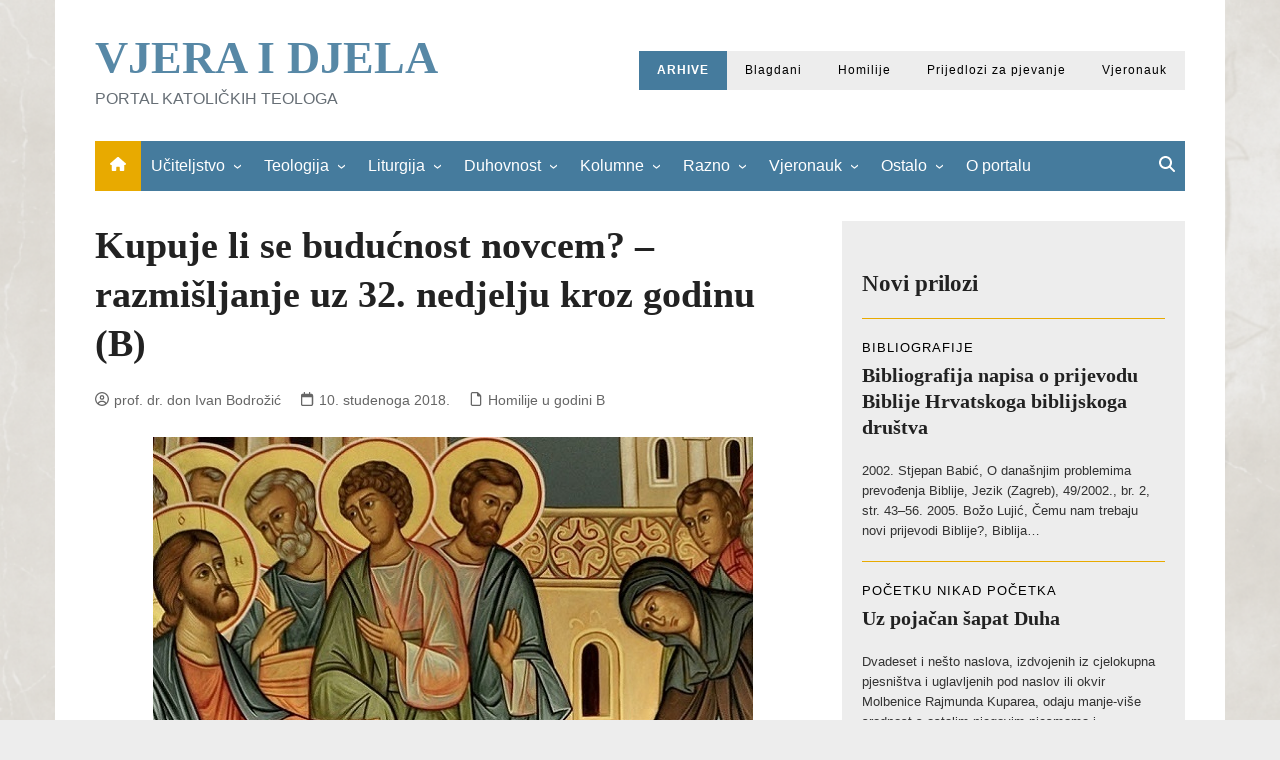

--- FILE ---
content_type: text/css
request_url: https://www.vjeraidjela.com/wp-content/themes/cream-magazine-child/style.css?ver=2.1.10
body_size: 232
content:
/*
Theme Name: Cream Magazine Child
Theme URI: https://themebeez.com/themes/cream-magazine/
Template: cream-magazine
Author: themebeez
Author URI: https://themebeez.com/
Description: Cream Magazine is a news &amp; magazine WordPress theme with a clean &amp; modern design suitable for everyone who wish to share their stories, publish a breaking daily news or write on different topics. Everything in Cream Magazine is very easy to deal with, after assigning a front-page one can fully get started to build a website though WordPress Live Customizer.Cream magazine is build taking SEO, Speed &amp; Responsive in mind. Build-in features like lazy load for images has been implemented to make cream mag load faster &amp; extra library files have been bundled to minimize HTTP requests. For more information go to https://themebeez.com/themes/cream-magazine/
Tags: custom-background,custom-header,custom-logo,custom-menu,featured-images,threaded-comments,translation-ready,one-column,two-columns,blog,news,right-sidebar,theme-options,footer-widgets,left-sidebar,grid-layout,rtl-language-support
Version: 2.1.6.1699796184
Updated: 2023-11-12 14:36:24

*/

